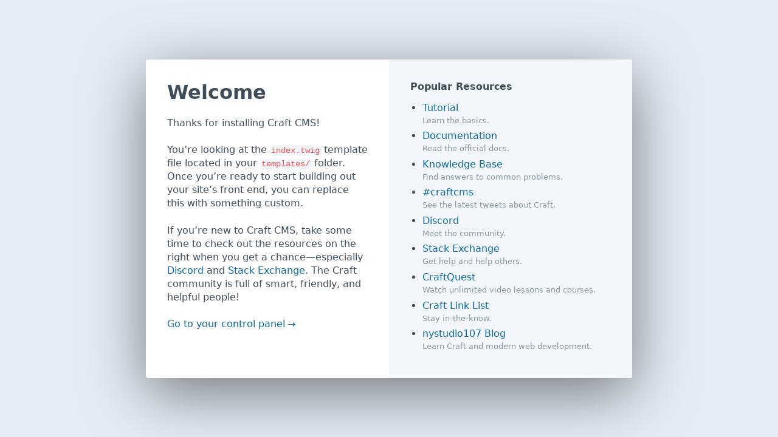

--- FILE ---
content_type: text/html; charset=UTF-8
request_url: https://cafesdemipais.com/products/nicaragua
body_size: 2724
content:
<!DOCTYPE html>
<html lang="en-US">
<head>
    <meta http-equiv="X-UA-Compatible" content="IE=edge" />
    <meta charset="utf-8" />
    <title>Welcome to Craft CMS</title>
    <meta name="viewport" content="width=device-width, initial-scale=1.0, maximum-scale=1.0, user-scalable=no, viewport-fit=cover" />
    <meta name="referrer" content="origin-when-cross-origin" />
    <style>
        html,
        body {
            font-size: 16px;
            -webkit-text-size-adjust: 100%;
            height: 100%;
            font-family: system-ui, BlinkMacSystemFont, -apple-system, 'Segoe UI', 'Roboto', 'Oxygen', 'Ubuntu', 'Cantarell', 'Fira Sans', 'Droid Sans', 'Helvetica Neue', sans-serif;
        }

        body {
            margin: 0;
            padding: 0;
            background-color: hsl(212, 60%, 97%);
            color: hsl(209, 18%, 30%);
            display: flex;
        }

        h1 {
            margin-top: 0;
        }

        h2 {
            margin-top: 24px;
            font-size: 1em;
        }

        h2:first-child {
            margin-top: 0;
        }

        p {
            line-height: 1.4em;
            margin-bottom: 1.4em;
        }

        ul {
            line-height: 1.3em;
            padding-left: 20px;
            margin-bottom: 0;
        }

        ul li {
            margin-bottom: 0.35em;
        }

        a {
            color: #0B69A3;
            text-decoration: none;
        }

        a:hover {
            text-decoration: underline;
        }

        .go {
            color: #0B69A3;
        }

        .go:after {
            padding-left: 4px;
            content: '→';
            text-decoration: none !important;
        }

        small {
            color: hsl(211, 11%, 59%);
        }

        code {
            display: inline-block;
            color: #EF4E4E;
            padding: 0 2px;
            background: hsl(212, 60%, 97%);
            border-radius: 3px;
            line-height: 1.3;
            font-family: "SFMono-Regular", Consolas, "Liberation Mono", Menlo, Courier, monospace;
            font-size: 0.9em;
        }

        #container {
            flex-grow: 1;
        }

        #modal {
            background: #fff;
        }

        #aside {
            background: hsl(212, 60%, 97%);
        }

        .content {
            padding: 35px;
            padding-left: calc(35px + env(safe-area-inset-left));
            padding-right: calc(35px + env(safe-area-inset-right));
        }

        @media (min-width:768px) {
            #modal {
                display: flex;
            }

            #main {
                width: 50%;
                overflow: auto;
            }

            #aside {
                width: 50%;
                overflow: auto;
            }
        }

        @media (min-width:768px) and (min-height: 376px) {
            body {
                background-color: hsl(212, 50%, 93%);
                background-image: url("https://cafesdemipais.com/cpresources/459b56a3/images/installer-bg.png?v=1764897284");
                background-repeat: no-repeat;
                background-size: cover;
                background-position: center center;
            }

            #container {
                display: flex;
                padding: 24px;
                align-items: center;
                justify-content: center;
            }

            #modal {
                height: 100%;
                max-width: 800px;
                max-height: 525px;
                border-radius: 4px;
                overflow: auto;
                box-shadow: 0 25px 100px rgba(0, 0, 0, 0.5);
            }

            #aside {
                overflow: auto;
            }
        }

    </style>
<title>Nicaragua | Patria Coffee Company</title><meta name="generator" content="SEOmatic">
<meta name="description" content="Patria Coffee Guatemala is &quot;Tostado Medio&quot; – Medium Roast. Mild climate &amp; nutrient-rich volcanic soil grow the finest Arabica beans to make this tasty…">
<meta name="referrer" content="no-referrer-when-downgrade">
<meta name="robots" content="all">
<meta content="en_US" property="og:locale">
<meta content="es" property="og:locale:alternate">
<meta content="Patria Coffee Company" property="og:site_name">
<meta content="website" property="og:type">
<meta content="https://cafesdemipais.com/products/nicaragua" property="og:url">
<meta content="Nicaragua" property="og:title">
<meta content="Patria Coffee Guatemala is &quot;Tostado Medio&quot; – Medium Roast. Mild climate &amp; nutrient-rich volcanic soil grow the finest Arabica beans to make this tasty…" property="og:description">
<meta content="https://www.instagram.com/cafesdemipais/" property="og:see_also">
<meta content="https://www.facebook.com/cafesdemipais/" property="og:see_also">
<meta name="twitter:card" content="summary_large_image">
<meta name="twitter:creator" content="@">
<meta name="twitter:title" content="Nicaragua">
<meta name="twitter:description" content="Patria Coffee Guatemala is &quot;Tostado Medio&quot; – Medium Roast. Mild climate &amp; nutrient-rich volcanic soil grow the finest Arabica beans to make this tasty…">
<meta name="p:domain_verify" content="ee8a5066a0e382cc1435745c980b17ca">
<link href="https://cafesdemipais.com/products/nicaragua" rel="canonical">
<link href="https://cafesdemipais.com/" rel="home">
<link type="text/plain" href="https://cafesdemipais.com/humans.txt" rel="author">
<link href="https://cafesdemipais.com/es/products/nicaragua" rel="alternate" hreflang="es">
<link href="https://cafesdemipais.com/products/nicaragua" rel="alternate" hreflang="x-default">
<link href="https://cafesdemipais.com/products/nicaragua" rel="alternate" hreflang="en-us"></head>
<body class="ltr">
<div id="container">
    <div id="modal">
        <div id="main">
            <div class="content">
                <h1>Welcome</h1>
                <p>Thanks for installing Craft CMS!</p>
                <p>You’re looking at the <code>index.twig</code> template file located in your
                    <code>templates/</code> folder. Once you’re ready to start building out your site’s
                    front end, you can replace this with something custom.</p>
                <p>If you’re new to Craft CMS, take some time to check out the resources on the right
                    when you get a chance&mdash;especially
                    <a href="https://craftcms.com/discord" target="_blank">Discord</a>
                    and <a href="http://craftcms.stackexchange.com/" target="_blank">Stack Exchange</a>.
                    The Craft community is full of smart, friendly, and helpful people!</p>
                <p><span class="go"><a href="https://cafesdemipais.com/coffeebeans">Go to your control panel</a></span></p>
            </div>
        </div>
        <div id="aside">
            <div class="content">
                <h2>Popular Resources</h2>
                <ul>
                    <li><a href="https://craftcms.com/docs/getting-started-tutorial/" target="_blank">Tutorial</a><br><small>Learn the basics.</small></li>
                    <li><a href="https://craftcms.com/docs/3.x/" target="_blank">Documentation</a><br><small>Read the official docs.</small></li>
                    <li><a href="https://craftcms.com/guides" target="_blank">Knowledge Base</a><br><small>Find answers to common problems.</small></li>
                    <li><a href="https://twitter.com/hashtag/craftcms" target="_blank">#craftcms</a><br><small>See the latest tweets about Craft.</small></li>
                    <li><a href="https://craftcms.com/discord" target="_blank">Discord</a><br><small>Meet the community.</small></li>
                    <li><a href="http://craftcms.stackexchange.com/" target="_blank">Stack Exchange</a><br><small>Get help and help others.</small></li>
                    <li><a href="https://craftquest.io/" target="_blank">CraftQuest</a><br><small>Watch unlimited video lessons and courses.</small></li>
                    <li><a href="http://craftlinklist.com/" target="_blank">Craft Link List</a><br><small>Stay in-the-know.</small></li>
                    <li><a href="https://nystudio107.com/blog" target="_blank">nystudio107 Blog</a><br><small>Learn Craft and modern web development.</small></li>
                </ul>
            </div>
        </div>
    </div>
</div>
<script type="application/ld+json">{"@context":"https://schema.org","@graph":[{"@type":"SomeProducts","description":"Patria Coffee Guatemala is \"Tostado Medio\" – Medium Roast. Mild climate & nutrient-rich volcanic soil grow the finest Arabica beans to make this tasty blend.","mainEntityOfPage":"https://cafesdemipais.com/products/nicaragua","name":"Nicaragua","url":"https://cafesdemipais.com/products/nicaragua"},{"@id":"https://cafesdemipais.com/#identity","@type":"SomeProducts","name":"Patria Coffee Company","sameAs":["https://www.facebook.com/cafesdemipais/","https://www.instagram.com/cafesdemipais/"],"url":"https://cafesdemipais.com/"},{"@id":"https://cafesdemipais.com#creator","@type":"LocalBusiness","alternateName":"Patria Coffee Company","name":"Patria Coffee Company","priceRange":"$","url":"https://cafesdemipais.com"},{"@type":"BreadcrumbList","description":"Breadcrumbs list","itemListElement":[{"@type":"ListItem","item":"https://cafesdemipais.com/","name":"Home","position":1},{"@type":"ListItem","item":"https://cafesdemipais.com/products/nicaragua","name":"Nicaragua","position":2}],"name":"Breadcrumbs"}]}</script></body>
</html>
